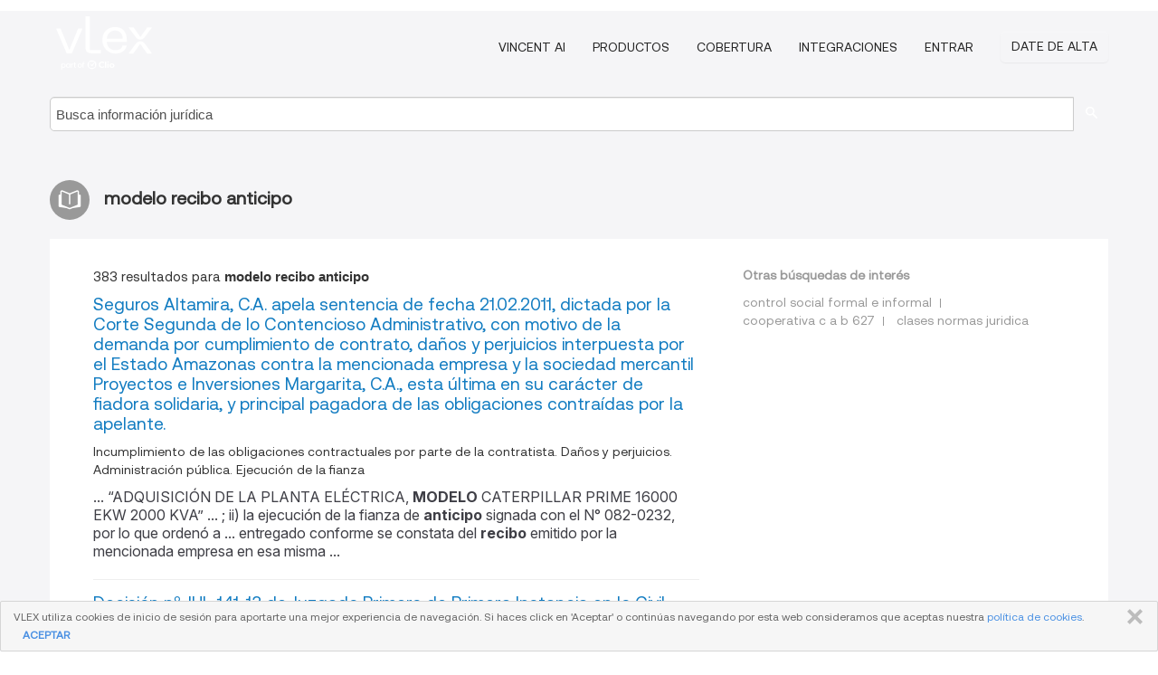

--- FILE ---
content_type: text/html; charset=utf-8
request_url: https://vlexvenezuela.com/tags/modelo-recibo-anticipo-659799
body_size: 13011
content:
<!DOCTYPE html>
<html lang="ES">
    <head>
        
        <link rel="preload" href="/stylesheets/font/vLex.woff" as="font" type="font/woff" crossorigin>
        
        <!-- Google Tag Manager -->
        <script>(function(w,d,s,l,i){w[l]=w[l]||[];w[l].push({'gtm.start':
        new Date().getTime(),event:'gtm.js'});var f=d.getElementsByTagName(s)[0],
        j=d.createElement(s),dl=l!='dataLayer'?'&l='+l:'';j.defer=true;j.src=
        'https://www.googletagmanager.com/gtm.js?id='+i+dl;f.parentNode.insertBefore(j,f);
        })(window,document,'script','dataLayer','GTM-PJMJX5');</script>
        <!-- End Google Tag Manager -->
        
        <link rel="icon" media="(prefers-color-scheme: light)" href="/facade-img/favicon-light.svg?t=1768473987364" />
        <link rel="icon" media="(prefers-color-scheme: dark)" href="/facade-img/favicon-dark.svg?t=1768473987364" />
        <!--[if lte IE 9]>
                <script src="/js/polyfill.js?t=1768473987364"></script>
        <![endif]-->
        <script>
            // Object.assign polyfill for IE11
            if (typeof Object.assign != 'function') {
                // Must be writable: true, enumerable: false, configurable: true
                Object.defineProperty(Object, "assign", {
                    value: function assign(target, varArgs) { // .length of function is 2
                        'use strict';
                        if (target == null) { // TypeError if undefined or null
                            throw new TypeError('Cannot convert undefined or null to object');
                        }

                        var to = Object(target);
                
                        for (var index = 1; index < arguments.length; index++) {
                            var nextSource = arguments[index];
                    
                            if (nextSource != null) { // Skip over if undefined or null
                                for (var nextKey in nextSource) {
                                    // Avoid bugs when hasOwnProperty is shadowed
                                    if (Object.prototype.hasOwnProperty.call(nextSource, nextKey)) {
                                        to[nextKey] = nextSource[nextKey];
                                    }
                                }
                            }
                        }
                        return to;
                    },
                    writable: true,
                    configurable: true
                });
            }
        </script>

        <meta http-equiv="Content-Type" content="text/html; charset=UTF-8">
        <meta charset="utf-8">


        
        <meta property="og:site_name" content="vLex"/>
                <meta property="og:url" content="https://vlexvenezuela.com/tags/modelo-recibo-anticipo-659799"/>
        
        <meta property="og:type" content="article"/>
        
            <meta property="og:title" content="modelo recibo anticipo"/>
        
            <meta property="og:image" content="http://vlexvenezuela.com/facade-img/meta-og.png" />
        
        
            <meta name="twitter:image" content="http://vlexvenezuela.com/facade-img/meta-og.png" />

        <meta content="Law" name="classification">



        <title>modelo recibo anticipo
        </title>

        <meta name="viewport" content="width=device-width, initial-scale=1.0">
            <meta name="description" content="Seguros Altamira, C.A. apela sentencia de fecha 21.02.2011, dictada por la Corte Segunda de lo Contencioso Administrativo, con moti - Id. vLex: VLEX-659799">
            <meta content="es" http-equiv="content-language">


            <meta name="robots" content="index,follow" />
            <meta name="googlebot" content="index,follow" />
        <meta name="title" content="modelo recibo anticipo - vLex" />
                <link rel="canonical" href="https://vlexvenezuela.com/tags/modelo-recibo-anticipo-659799"/>

            <link rel="next" href="http://vlexvenezuela.com/tags/modelo-recibo-anticipo-659799/page/2" />
        

        <script async src="https://www.googletagmanager.com/gtag/js?id=GA_MEASUREMENT_ID"></script>
        <script>
            window.dataLayer = window.dataLayer || [];
            function gtag() { dataLayer.push(arguments); }
            gtag('js', new Date());
        
            // Provide the IDs of the GA4 properties you want to track.
                
        
                
        
        
            var sendNoBounceEvent = function(time) {
            setTimeout(function() {
                gtag('event', 'Over ' + time + ' seconds', {
                'event_category': 'NoBounce'
                });
            }, time * 1000);
            };
        
            sendNoBounceEvent(30);
            sendNoBounceEvent(60);
            sendNoBounceEvent(120);
            sendNoBounceEvent(180);
        
            function gaAll() {
                var args = arguments;
                gtag('get', 'conversion_linker', function(result) {
                    var trackers = result.creationData;
                    for (var i = 0; i < trackers.length; i++) {
                    var cloned_args = Array.prototype.slice.call(args, 0);
                    cloned_args[0] = trackers[i].name + "." + args[0];
                    gtag.apply(this, cloned_args);
                    }
                });
            }
        </script>
        	<link href="/stylesheets/facade-min.css?t=1768473987364" rel="stylesheet">
        

        <!--[if lt IE 9]>
            <script src="/js/html5.js?t=1768473987364"></script>
            <script src="/js/ie8.js?t=1768473987364"></script>
            <link href="/stylesheets/ie8css/css.css?t=1768473987364" rel="stylesheet">
            <link href="/stylesheets/ie8css/vlex.css?t=1768473987364" rel="stylesheet">
        <![endif]-->

        <!--[if lte IE 9]>
            <script src="/js/placeholder_ie.js?t=1768473987364"></script>
        <![endif]-->

        <!-- ClickTale Top part -->
        <script type="text/javascript">
            var WRInitTime=(new Date()).getTime();
        </script>
        <!-- ClickTale end of Top part -->
        
    </head>

    <body class="page page-index   "  data-webapp-path='#/VE/search-more/jurisdiction:VE/modelo+recibo+anticipo/seo-tags'  data-country="VE" >

        <!-- Google Tag Manager (noscript) -->
        <noscript><iframe src="https://www.googletagmanager.com/ns.html?id=GTM-PJMJX5"
        height="0" width="0" style="display:none;visibility:hidden"></iframe></noscript>
        <!-- End Google Tag Manager (noscript) -->

        <div class="hide
            
            
            
            "
            id="page_attr" 
             data-webapp-path='#/VE/search-more/jurisdiction:VE/modelo+recibo+anticipo/seo-tags' 
             data-country="VE"
             
            data-locale='es'>
        </div>


            <div id="navigation" class="wrapper ">
              <div class="navbar  navbar-static-top">
                <!--Header & Branding region-->
                <div class="header">
                  <div class="header-inner container">
                    <div class="row-fluid header-nav-container">
                      <div class="span3 to-home">
                        <a href="/">
                          <!--branding/logo-->
                          <span class="brand-logo" title="Home" style="display: flex; align-items: center; margin-bottom: 5px;">
                            <img src="/facade-img/vLex-logo.svg?t=1768473987364" title="vLex Venezuela" alt="vLex Venezuela" />
                            
                          </span>
                        </a>
                      </div>
                      <div class="span9 form-holder">
                        <div>
                          <div class="menu-toggle" onclick="$('.nav-menu').toggleClass('nav-menu--open', 500); $(this).toggleClass('open');">
                            <div class="hamburger"></div>
                          </div>
                          <ul class="nav-menu">
                              <li><a href="//latam.vlex.com/vincent-ai" rel="nofollow">VINCENT AI</a></li>
                           
            
                              <li><a href="//latam.vlex.com/plans" rel="nofollow">Productos</a></li>
                            
                              <li><a href="//vlexvenezuela.com" rel="nofollow">Cobertura</a></li>
            
                           
                              <li><a href="//latam.vlex.com/integrations" rel="nofollow">Integraciones</a></li>
                           
                            <li><a href="https://login.vlex.com?next_webapp_url=#/VE/search-more/jurisdiction:VE/modelo+recibo+anticipo/seo-tags" rel="nofollow">Entrar</a></li>
                          
                            <li>
                              <a href="/freetrial/signup/US?webapp_path=#/VE/search-more/jurisdiction:VE/modelo+recibo+anticipo/seo-tags" class="btn signup" rel="nofollow">
                                Date de alta
                              </a>
                            </li>
                          </ul>
                          
            
                        </div>
                      </div>
                    </div>
                  </div>
                </div>
                <div class="head-container-searchbar">
                  <div class="form-inline search-form">
                    <form onsubmit="return validate_search(this);" method="get" action="/search" enctype="multipart/form-data" class="onsubmit-search">
                      <input class='placeholder search-input-subheader' type="text" name="q" id="searchinfo" placeholder="Busca información jurídica" required />
                      <button type="submit" class="btn btn-header search-button-subheader"><i class="icon-Buscador"></i></button>
                    </form>
                  </div>
                </div>
              </div>
            </div>
		<vlex-design-system>
        <div id="content" class="seoArea">
    <div class="container extended block-net">
        <div class="container">
            
                    <h1 class="title-icon small"><i class="icon-libro-2"></i><strong>modelo recibo anticipo</strong></h1>

            <div class="row">
                <div id="search_results" class="span8">
                
                    <div id="main-content" class="abovebox bg_white clearfix left-content-area">

                        <div class="row-fluid">
                                <div class="span12">
                                    <div class="header clearfix">
                                        <p class="header-caption">383 resultados para <strong>modelo recibo anticipo</strong></p>
                                    </div>
                                </div>
                        </div>

                        <ul class="search-results">
                                <li class="row-fluid">
    <span class="span12">


        </img> <a href="https://vlexvenezuela.com/vid/seguros-altamira-c-apela-653860893" title="Seguros Altamira, C.A. apela sentencia de fecha 21.02.2011, dictada por la Corte Segunda de lo Contencioso Administrativo, con motivo de la demanda por cumplimiento de contrato, daños y perjuicios interpuesta por el Estado Amazonas contra la mencionada empresa y la sociedad mercantil Proyectos e Inversiones Margarita, C.A., esta última en su carácter de fiadora solidaria, y principal pagadora de las obligaciones contraídas por la apelante." >Seguros Altamira, C.A. apela sentencia de fecha 21.02.2011, dictada por la Corte Segunda de lo Contencioso Administrativo, con motivo de la demanda por cumplimiento de contrato, daños y perjuicios interpuesta por el Estado Amazonas contra la mencionada empresa y la sociedad mercantil Proyectos e Inversiones Margarita, C.A., esta última en su carácter de fiadora solidaria, y principal pagadora de las obligaciones contraídas por la apelante.</a>






            <p>Incumplimiento de las obligaciones contractuales por parte de la contratista. Daños y perjuicios. Administración pública. Ejecución de la fianza</p>
                    <div class="search_snippet">
                        <div> ... “ADQUISICIÓN DE LA PLANTA ELÉCTRICA, <strong class="highlighted">MODELO</strong> CATERPILLAR PRIME 16000 EKW 2000 KVA” ... ; ii) la ejecución de la fianza de <strong class="highlighted">anticipo</strong> signada con el N° 082-0232, por lo que ordenó a ... entregado conforme se constata del <strong class="highlighted">recibo</strong> emitido por la mencionada empresa en esa misma ... </div>
                    </div>
    

    </span>
</li>
                                <li class="row-fluid">
    <span class="span12">


        </img> <a href="https://vlexvenezuela.com/vid/damelis-vallenilla-martinez-raul-jose-452626970" title="Decisión nº JUL-141-13 de Juzgado Primero de Primera Instancia en lo Civil, Mercantil, Agrario, Tránsito y del Trabajo de Sucre (Extensión Carupano), de 19 de Julio de 2013" >Decisión nº JUL-141-13 de Juzgado Primero de Primera Instancia en lo Civil, Mercantil, Agrario, Tránsito y del Trabajo de Sucre (Extensión Carupano), de 19 de Julio de 2013</a>






                <div class="search_snippet">
                    <div> ... características: Marca: Chevrolet, <strong class="highlighted">Modelo</strong>: Corza, Año 1.998, Color: Azul, Serial del ... PRUEBAS DE LA PARTE DEMANDADA: ... 1.) <strong class="highlighted">Recibo</strong> de pago firmado previamente por la ciudadana: ... 3.000.00) por concepto de <strong class="highlighted">Anticipo</strong> de deuda del Local, de fecha 22 de Agosto del ... </div>
                </div>
    

    </span>
</li>
                                <li class="row-fluid">
    <span class="span12">


        </img> <a href="https://vlexvenezuela.com/vid/decision-n-ap71-r-785523697" title="Decisión Nº AP71-R-2017-001093-7.260. de Juzgado Superior Decimo en lo Civil, Mercantil y del Transito (Caracas), 11-06-2018" >Decisión Nº AP71-R-2017-001093-7.260. de Juzgado Superior Decimo en lo Civil, Mercantil y del Transito (Caracas), 11-06-2018</a>






            <p>Este Juzgado Superior Décimo en lo Civil, Mercantil, Tránsito y Bancario de la Circunscripción Judicial del Área Metropolitana de Caracas, administrando justicia en nombre de la República Bolivariana de Venezuela y por autoridad de la ley, declara: PRIMERO: SIN LUGAR el recurso de apelación interpuesto el 7 de julio de 2017, por los abogados en ejercicio; JULIO RAFAEL LARA GUZMAN, MIGUEL EDUARDO...</p>
                    <div class="search_snippet">
                        <div> ... ón Judicial, consignando el acuse de <strong class="highlighted">recibo</strong> de dicho oficio debidamente firmado y sellado ... pagado el cincuenta por ciento (50%) del <strong class="highlighted">anticipo</strong>, por lo que le solicitó al Director Comercial de ... ósito de Rayos X digital marca Toshiba, <strong class="highlighted">modelo</strong> Ultimax I, con Flat Panel 43cm X 43cm, por un ... </div>
                    </div>
    

    </span>
</li>
                                <li class="row-fluid">
    <span class="span12">


        </img> <a href="https://vlexvenezuela.com/vid/providencias-mediante-cuales-dictan-1050651975" title="Providencias mediante las cuales se dictan las Normas Prudenciales de la Superintendencia de la Actividad Aseguradora" >Providencias mediante las cuales se dictan las Normas Prudenciales de la Superintendencia de la Actividad Aseguradora</a>





            <ul class="breadcrumb">
                    <li><a href="https://vlexvenezuela.com/source/gaceta-oficial-venezuela-1971" title="Gaceta Oficial de la República Bolivariana de Venezuela">Gaceta Oficial de la República Bolivariana de Venezuela </a></li>
            </ul>

                <div class="search_snippet">
                    <div> ... Tomador, identificado en el Cuadro Póliza <strong class="highlighted">Recibo</strong>, han convenido en suscribir el presente contrato ... actuario independiente, basándose en el <strong class="highlighted">modelo</strong> establecido en estas normas, siempre que, a su ... 104.03. <strong class="highlighted">Anticipo</strong> a Cuenta de Comisiones ... 62. Las empresas ... </div>
                </div>
    

    </span>
</li>
                                <li class="row-fluid">
    <span class="span12">


        </img> <a href="https://vlexvenezuela.com/vid/decision-n-ap11-v-785494485" title="Decisión Nº AP11-V-2016-001368 de Juzgado Segundo Primera Instancia  en lo Civil, Mercantil y del Transito (Caracas), 26-06-2018" >Decisión Nº AP11-V-2016-001368 de Juzgado Segundo Primera Instancia  en lo Civil, Mercantil y del Transito (Caracas), 26-06-2018</a>






            <p>DISPOSITIVA
Por las razones de hecho y de derecho precedentemente expuestas, este Juzgado Segundo de Primera Instancia en lo Civil, Mercantil, Tránsito y Bancario de la Circunscripción Judicial del Área Metropolitana de Caracas, administrando justicia en nombre de la República Bolivariana de Venezuela y por autoridad de la ley, dispone lo siguiente:
PRIMERO: Se declara SIN LUGAR la pretensión de...</p>
                    <div class="search_snippet">
                        <div> ... ósito de Rayos X Digital Marca Toshiba, <strong class="highlighted">Modelo</strong> Ultimax I, con Flat Panel 43cm X 43cm, por un ... ón al cincuenta por ciento (50%) del <strong class="highlighted">anticipo</strong>, le manifestó no haberlo retirado motivado a una ... 16 de abril de 2015, la vendedora acusó <strong class="highlighted">recibo</strong> sobre la indicada comunicación y le informó a ... </div>
                    </div>
    

    </span>
</li>
                                <li class="row-fluid">
    <span class="span12">


        </img> <a href="https://vlexvenezuela.com/vid/decision-n-ap71-r-785578405" title="Decisión Nº AP71-R-2012-000262 de Juzgado Superior Septimo en lo Civil, Mercantil y del Transito (Caracas), 02-03-2017" >Decisión Nº AP71-R-2012-000262 de Juzgado Superior Septimo en lo Civil, Mercantil y del Transito (Caracas), 02-03-2017</a>






            <p>SIN LUGAR la apelación ejercida por la representación judicial de la actora, sociedad mercantil Construcciones, Servicios y Mantenimientos Uente, C.A. contra la sentencia proferida por el Juzgado Noveno de Primera Instancia en lo Civil, Mercantil y del Tránsito de la Circunscripción Judicial del Área Metropolitana de caracas, de fecha 16 de noviembre de 2011, en consecuencia se confirma el...</p>
                    <div class="search_snippet">
                        <div> ... 2.586.186,00 por concepto de <strong class="highlighted">anticipo</strong> por obras no ejecutadas, se condenó en costas a ... 125.364.400,00), tal como se desprende del <strong class="highlighted">recibo</strong> original ... Señala que el acta de inicio de ... los 108 m2 de construcción, que es el <strong class="highlighted">modelo</strong> construido y en construcción. Se valora por ... </div>
                    </div>
    

    </span>
</li>
                                <li class="row-fluid">
    <span class="span12">


        </img> <a href="https://vlexvenezuela.com/vid/katiuska-linsay-baptista-quinones-593318918" title="Katiuska Linsay Baptista Quiñones contra Juan Carlos Figueroa Hernández" >Katiuska Linsay Baptista Quiñones contra Juan Carlos Figueroa Hernández</a>






            <p>Comunidad de los bienes gananciales. Ex cónyuge daños. Acción de nulidad de la venta del inmueble. Condominio del apartamento</p>
                    <div class="search_snippet">
                        <div> ... 2) Un vehículo marca Daihatsu, <strong class="highlighted">Modelo</strong> Terios AWD M/T, tipo Sport Wagon, Clase ... 9) Marcado “A”, copia certificada de <strong class="highlighted">recibo</strong> de pago emitido por la Compañía Anónima ... 14.000,00 por concepto de <strong class="highlighted">anticipo</strong> de pago del vehículo, Marca Terios, <strong class="highlighted">Modelo</strong>: ... </div>
                    </div>
    

    </span>
</li>
                                <li class="row-fluid">
    <span class="span12">


        </img> <a href="https://vlexvenezuela.com/vid/decision-n-ap21-l-850473643" title="Decisión Nº AP21-L-2012-0001010 de Tribunal Décimo  Quinto de Primera Instancia de Juicio del Trabajo (Caracas), 29-04-2019" >Decisión Nº AP21-L-2012-0001010 de Tribunal Décimo  Quinto de Primera Instancia de Juicio del Trabajo (Caracas), 29-04-2019</a>






            <p>Con base a todos los razonamientos de hecho y derecho que han sido expresados en la parte motiva del presente fallo, este JUZGADO DECIMO QUINTO (15°) DE  PRIMERA INSTANCIA DE JUICIO DEL CIRCUITO JUDICIAL DEL TRABAJO DEL ÁREA METROPOLITANA DE CARACAS, en nombre de la REPÚBLICA BOLIVARIANA DE VENEZUELA y POR AUTORIDAD DE LA LEY, DECLARA: PRIMERO Resulta procedente declarar CON LUGAR LA DEMANDA...</p>
                    <div class="search_snippet">
                        <div> ... de teléfonos móviles de la marca HUAWEI <strong class="highlighted">modelo</strong> C-218. El monto total de la negociación ... Juez, que según se evidencia del <strong class="highlighted">Anticipo</strong> de liquidación Final pagada por HUAWEI VENEZUELA ... documento marcado 12.3 correspondiente al <strong class="highlighted">recibo</strong> de transferencia de pago de la última ... </div>
                    </div>
    

    </span>
</li>
                                <li class="row-fluid">
    <span class="span12">


        </img> <a href="https://vlexvenezuela.com/vid/decision-n-ap21-r-785503045" title="Decisión Nº AP21-R-2018-000436 de Juzgado Segundo Superior Del Trabajo (Caracas), 15-01-2019" >Decisión Nº AP21-R-2018-000436 de Juzgado Segundo Superior Del Trabajo (Caracas), 15-01-2019</a>






            <p>(...) DECLARA: PRIMERO: PARCIALMENTE CON LUGAR la apelación interpuesta en fecha ocho (8) de agosto de 2018 por el abogado HENRY CASTRO en su condición de apoderado judicial de la parte actora, contra la sentencia de fecha tres (3) de agosto de 2018 dictada por el Juzgado Noveno (9°) de Primera Instancia en funciones de Juicio del Circuito Judicial del Trabajo de la Circunscripción Judicial del Ár</p>
                    <div class="search_snippet">
                        <div> ... que yerra el a quo al darle carácter de <strong class="highlighted">anticipo</strong> a reiteradas, numerosas y elevadas cantidades de ... ísticas: el primero de ellos Marca: Ford; <strong class="highlighted">Modelo</strong>: Fusión; Tipo: Sedan; Uso: Particular; Clase: ... pieza, los cuales se denominan “<strong class="highlighted">recibo</strong>” y muestran en su contenido la cancelación de ... </div>
                    </div>
    

    </span>
</li>
                                <li class="row-fluid">
    <span class="span12">


        </img> <a href="https://vlexvenezuela.com/vid/decision-n-ap21-r-785514473" title="Decisión Nº AP21-R-2017-000883 de Juzgado Noveno Superior Del Trabajo (Caracas), 09-04-2018" >Decisión Nº AP21-R-2017-000883 de Juzgado Noveno Superior Del Trabajo (Caracas), 09-04-2018</a>






            <p>Por las razones de hecho y de derecho anteriormente expuestas, este Tribunal Noveno (9°) Superior del Circuito Judicial del Trabajo de la Circunscripción Judicial del Área Metropolitana de Caracas, procedió a administrar justicia en nombre de la República Bolivariana de Venezuela y por autoridad de la Ley declara: PRIMERO: PARCIALMENTE CON LUGAR el recurso de apelación interpuesto por la...</p>
                    <div class="search_snippet">
                        <div> ... ón del 106, si la empresa no emite <strong class="highlighted">recibo</strong> se presume que lo que diga el trabajador es ... ” original del formato de solicitud de <strong class="highlighted">anticipo</strong> de prestaciones sociales de fecha 20/03/2014, ... A diferencia de este sistema, en el <strong class="highlighted">modelo</strong> inquisitorio se le otorgan amplias facultades a ... </div>
                    </div>
    

    </span>
</li>
                                <li class="row-fluid">
    <span class="span12">


        </img> <a href="https://vlexvenezuela.com/vid/hospital-clinico-philips-medical-systems-356230582" title="HOSPITAL CLÍNICO DE MÉRIDA S.R.L., VS. PHILIPS MEDICAL SYSTEMS, B.V.," >HOSPITAL CLÍNICO DE MÉRIDA S.R.L., VS. PHILIPS MEDICAL SYSTEMS, B.V.,</a>






                <div class="search_snippet">
                    <div> ... áfico de Occidente, era marca PHILIPS, <strong class="highlighted">modelo</strong> M, serial No. 2290, que evidentemente coincidía ... Alegó además, que el <strong class="highlighted">recibo</strong> Nº 14466, agregado a los autos por la Philips, ... Forma de pago: ... • <strong class="highlighted">Anticipo</strong> ... Inicial 39.471 USD ... Saldo 200.000 USD ... </div>
                </div>
    

    </span>
</li>
                                <li class="row-fluid">
    <span class="span12">


        </img> <a href="https://vlexvenezuela.com/vid/alejandra-fermin-ortiz-tpm-593349930" title="Sentencia nº 1600 de Tribunal Supremo de Justicia - Sala de Casación Social de  3 de Noviembre de 2014" >Sentencia nº 1600 de Tribunal Supremo de Justicia - Sala de Casación Social de  3 de Noviembre de 2014</a>






            <p>Contrato de trabajo. <strong>Anticipo</strong> de prestaciones sociales durante la relación laboral. Administración tributaria. Carácter público</p>
    

    </span>
</li>
                                <li class="row-fluid">
    <span class="span12">


        </img> <a href="https://vlexvenezuela.com/vid/decision-n-ap21-r-785562713" title="Decisión Nº AP21-R-2016-001118 de Juzgado Segundo Superior Del Trabajo (Caracas), 15-02-2017" >Decisión Nº AP21-R-2016-001118 de Juzgado Segundo Superior Del Trabajo (Caracas), 15-02-2017</a>






            <p>Por todos los razonamientos antes expuestos este Juzgado Segundo Superior del Trabajo del Circuito Judicial del Trabajo de la Circunscripción Judicial del Área Metropolitana de Caracas, en nombre de la República Bolivariana de Venezuela  y por autoridad de la ley, Declara: PRIMERO: SIN LUGAR el recurso de apelación interpuesto por el Abogado JOSE GREGORIO BLANCA  QUINTANA, inscrito en el I.P.S.A.,</p>
                    <div class="search_snippet">
                        <div> ... 	<strong class="highlighted">Anticipo</strong> de fecha 13/12/2010	 	700,00	 ... 	<strong class="highlighted">Anticipo</strong> de ... <strong class="highlighted">modelo</strong> de Estado Social, tenía la obligación de ... de los cuales se desprende que del último <strong class="highlighted">recibo</strong> cancelado en el mes de diciembre de 2011 fue por ... </div>
                    </div>
    

    </span>
</li>
                                <li class="row-fluid">
    <span class="span12">


        </img> <a href="https://vlexvenezuela.com/vid/servitaxi-ciudadanos-eugenia-yanzo-303246194" title="Decisión nº PA1112011000001 de Juzgado Primero Superior del Trabajo de Portuguesa, de 14 de Enero de 2011" >Decisión nº PA1112011000001 de Juzgado Primero Superior del Trabajo de Portuguesa, de 14 de Enero de 2011</a>






                <div class="search_snippet">
                    <div> ... Y así se decide. …” ... “… <strong class="highlighted">Recibo</strong> de abono por préstamo personal de fecha ... , Marca HYUNDAI; Serial Motor G4EK2251555, <strong class="highlighted">Modelo</strong> ACCENT TAXI LS, Año 2004, Color Blanco, Clase ... un préstamo con cargo a prestaciones, o <strong class="highlighted">anticipo</strong> de prestaciones sociales. Y ASI SE APRECIA ... </div>
                </div>
    

    </span>
</li>
                                <li class="row-fluid">
    <span class="span12">


        </img> <a href="https://vlexvenezuela.com/vid/juan-carlos-ruiz-anton-apostolatos-478270926" title="Decisión nº S2-223-13 de Juzgado Superior Segundo en lo Civil y Mercantil de Zulia, de 20 de Noviembre de 2013" >Decisión nº S2-223-13 de Juzgado Superior Segundo en lo Civil y Mercantil de Zulia, de 20 de Noviembre de 2013</a>






                <div class="search_snippet">
                    <div> ... 250,00), que le fue pagada a título de <strong class="highlighted">anticipo</strong> del precio de venta por la obra de arte objeto ... (…) Después de otras 6 semanas <strong class="highlighted">recibo</strong> este e-mail. Estoy más confundido aún. Tienen ... que abierta, en la computadora HP, <strong class="highlighted">modelo</strong> hp Compaq 220 Mt, serial MXD4270H6Z, la página ... </div>
                </div>
    

    </span>
</li>
                                <li class="row-fluid">
    <span class="span12">


        </img> <a href="https://vlexvenezuela.com/vid/sociedades-desarrollos-integrales-proseguros-451230110" title="Decisión de Juzgado Superior Estadal de la Jurisdicción Contencioso Administrativa de Bolivar, de 29 de Julio de 2013" >Decisión de Juzgado Superior Estadal de la Jurisdicción Contencioso Administrativa de Bolivar, de 29 de Julio de 2013</a>






                <div class="search_snippet">
                    <div> ... 83.995,20) correspondientes al <strong class="highlighted">anticipo</strong> del 20% del monto señalado; como se evidencia ... óvil tres (03) vehículos marca Ford, <strong class="highlighted">Modelo</strong> F-150 requerida el 24/09/2007 por cuanto fueron ... A partir del <strong class="highlighted">recibo</strong> de la presente se da por notificada a la ... </div>
                </div>
    

    </span>
</li>
                                <li class="row-fluid">
    <span class="span12">


        </img> <a href="https://vlexvenezuela.com/vid/decision-n-ap21-l-785464781" title="Decisión Nº AP21-L-2013-002217 de Tribunal Noveno de Primera Instancia de Juicio del Trabajo (Caracas), 03-08-2018" >Decisión Nº AP21-L-2013-002217 de Tribunal Noveno de Primera Instancia de Juicio del Trabajo (Caracas), 03-08-2018</a>






            <p>CAPÍTULO VI
DISPOSITIVO

Por todos los razonamientos de hecho y de derecho anteriormente expuestos, este JUZGADO NOVENO (9°) DE PRIMERA INSTANCIA DE JUICIO DEL CIRCUITO JUDICIAL DEL TRABAJO DE LA CIRCUNSCRIPCIÓN JUDICIAL DEL ÀREA METROPOLITANA DE CARACAS, administrando justicia en nombre de la República Bolivariana de Venezuela y por autoridad de la Ley declara: PRIMERO: PARCIALMENTE CON LUGAR la </p>
                    <div class="search_snippet">
                        <div> ... siguientes carácterísticas: Marca Rod: <strong class="highlighted">modelo</strong> Fusión, tipo Sedan; Uso: particular, Clase : ... de recaudos Número 2 del expediente, <strong class="highlighted">recibo</strong> de pago de nómina generados durante los años ... intereses sobre prestaciones sociales y <strong class="highlighted">anticipo</strong> de prestaciones sociales, la parte actora durante ... </div>
                    </div>
    

    </span>
</li>
                                <li class="row-fluid">
    <span class="span12">


        </img> <a href="https://vlexvenezuela.com/vid/osmar-aragon-pierre-marcel-tamanaco-352234118" title="Decisión de Juzgado Segundo Superior Del Trabajo de Caracas, de 24 de Enero de 2012" >Decisión de Juzgado Segundo Superior Del Trabajo de Caracas, de 24 de Enero de 2012</a>






                <div class="search_snippet">
                    <div> ... % café cacique, domingo trabajado, <strong class="highlighted">anticipo</strong> de vacaciones, se evidencia también una ... cuaderno de recaudos número 1, consignó <strong class="highlighted">recibo</strong> de pago de la accionante Betty Jiménez, del cual ... <strong class="highlighted">modelo</strong> de Estado Social, tenía la obligación de ... </div>
                </div>
    

    </span>
</li>
                                <li class="row-fluid">
    <span class="span12">


        </img> <a href="https://vlexvenezuela.com/vid/decision-n-aap21-l-785475049" title="Decisión Nº AAP21-L-2016-002783 de Tribunal Décimo  Cuarto de Primera Instancia de Juicio del Trabajo (Caracas), 21-11-2017" >Decisión Nº AAP21-L-2016-002783 de Tribunal Décimo  Cuarto de Primera Instancia de Juicio del Trabajo (Caracas), 21-11-2017</a>






            <p>DIPOSITIVO:
Por las razones expuestas, este Juzgado Décimo Cuarto (14°) de Primera Instancia de Juicio de la Circunscripción Judicial del Área Metropolitana de Caracas, en nombre de la República Bolivariana de Venezuela y por autoridad de la Ley, declara: PRIMERO: PARCIALMENTE CON LUGAR la demanda incoada por ALEJANDRO JULIAN GARCIA CHACON, venezolano, mayor de edad, de este domicilio, titular de </p>
                    <div class="search_snippet">
                        <div> ... , marca CHEVROLET Pick up doble cabina, <strong class="highlighted">modelo</strong> LUV/LUV D-MAX 4x4 , placa 130 ABS, exclusiva, ... 69.264,00 ... <strong class="highlighted">Recibo</strong> de pago emanado de la demandada, a favor del ... 09, denominada <strong class="highlighted">anticipo</strong> prestaciones (folio 03 al 04), tales sumas se ... </div>
                    </div>
    

    </span>
</li>
                                <li class="row-fluid">
    <span class="span12">


        </img> <a href="https://vlexvenezuela.com/vid/jose-gregorio-villavicencio-mendoza-580006582" title="Decisión nº PJ0142015000085 de Juzgado Superior Primero del Trabajo de Zulia, de 31 de Julio de 2015" >Decisión nº PJ0142015000085 de Juzgado Superior Primero del Trabajo de Zulia, de 31 de Julio de 2015</a>






                <div class="search_snippet">
                    <div> ... -Que el trabajador al pasar de CERVECERÍA <strong class="highlighted">MODELO</strong> C.A., a CERVECERÍA POLAR C.A. y luego a ... establecer y discriminar sobre si es un <strong class="highlighted">anticipo</strong> o un préstamo ... Alega que no fue una ... y tres (73) folios útiles, así como <strong class="highlighted">RECIBO</strong> DE PAGOS quincenales y/o mensuales emitidos por ... </div>
                </div>
    

    </span>
</li>
                                <li class="row-fluid">
    <span class="span12">


        </img> <a href="https://vlexvenezuela.com/vid/decision-n-ap21-r-785533921" title="Decisión Nº AP21-R-2017-000061 de Juzgado Segundo Superior Del Trabajo (Caracas), 17-05-2017" >Decisión Nº AP21-R-2017-000061 de Juzgado Segundo Superior Del Trabajo (Caracas), 17-05-2017</a>






            <p>Por todos los razonamientos antes expuestos este Juzgado Segundo Superior del Trabajo del Circuito Judicial del Trabajo de la Circunscripción Judicial del Área Metropolitana de Caracas, en nombre de la República Bolivariana de Venezuela  y por autoridad de la ley, Declara: PRIMERO: SIN LUGAR el recurso de apelación interpuesto por el abogado FRANCISCO OLIVO CORDOVA, en su carácter de apoderado...</p>
                    <div class="search_snippet">
                        <div> ... número 3, contentiva de solicitud de <strong class="highlighted">anticipo</strong> sobre prestaciones sociales efectuadas en el año ... <strong class="highlighted">modelo</strong> de Estado Social, tenía la obligación de ... mes los cuales no eran contempladas en el <strong class="highlighted">recibo</strong> de salario, sin embargo por cuanto las ... </div>
                    </div>
    

    </span>
</li>
                                <li class="row-fluid">
    <span class="span12">


        </img> <a href="https://vlexvenezuela.com/vid/antonio-alejandro-carvallo-cristo-651332521" title="ANTONIO ALEJANDRO CARVALLO CRISTO contra MARÍA FERNANDA NIEVES SUÁREZ" >ANTONIO ALEJANDRO CARVALLO CRISTO contra MARÍA FERNANDA NIEVES SUÁREZ</a>






            <p>Cumplimiento de contrato de opción de compra venta. Documento público. Declarar. Derecho a la prueba</p>
                    <div class="search_snippet">
                        <div> ... Carvallo Cristo, le habían aprobado el <strong class="highlighted">anticipo</strong> en fecha 18/10/2012 ... 5- Acta de revisión de ... es entre otros la Justicia y, un nuevo <strong class="highlighted">modelo</strong> constitucional que transforma evidentemente las ... los litigantes, omite el análisis de un <strong class="highlighted">recibo</strong> antiquísimo que fue consignado como <strong class="highlighted">modelo</strong> de ... </div>
                    </div>
    

    </span>
</li>
                                <li class="row-fluid">
    <span class="span12">


        </img> <a href="https://vlexvenezuela.com/vid/anwar-souky-makarem-sociedad-542477130" title="Decisión de Juzgado Septimo Superior Del Trabajo de Caracas, de 29 de Octubre de 2014" >Decisión de Juzgado Septimo Superior Del Trabajo de Caracas, de 29 de Octubre de 2014</a>






                <div class="search_snippet">
                    <div> ... comisión y en el año 2001, presento un <strong class="highlighted">recibo</strong> de pago con un concepto denominado comisiones y ... un tercio de las mismas las destino como <strong class="highlighted">anticipo</strong> de utilidades y los dos tercios restantes los ... asignado un vehiculo, de marca Chevrolet, <strong class="highlighted">modelo</strong>, Trail Blazer, cuya fecha de fabricación de la ... </div>
                </div>
    

    </span>
</li>
                                <li class="row-fluid">
    <span class="span12">


        </img> <a href="https://vlexvenezuela.com/vid/jose-faria-abreu-alcaldia-municipio-513793530" title="Decisión de Juzgado Superior Estadal de lo Contencioso Administrativo de Aragua, de 30 de Mayo de 2014" >Decisión de Juzgado Superior Estadal de lo Contencioso Administrativo de Aragua, de 30 de Mayo de 2014</a>






                <div class="search_snippet">
                    <div> ... <strong class="highlighted">modelo</strong> de Estado preceptuado en el artículo 2 de la ... y siete (77) corre inserto copia de <strong class="highlighted">Recibo</strong> de Ingreso de fecha 09 de Octubre de 2000, ... ívares (2.500,00), correspondiente al <strong class="highlighted">anticipo</strong> como parte de la supuesta compra del terreno. Y ... </div>
                </div>
    

    </span>
</li>
                                <li class="row-fluid">
    <span class="span12">


        </img> <a href="https://vlexvenezuela.com/vid/fernando-oster-venezuela-s-283227443" title="Sentencia nº 0986 de Tribunal Supremo de Justicia - Sala de Casación Social de 21 de Septiembre de 2010" >Sentencia nº 0986 de Tribunal Supremo de Justicia - Sala de Casación Social de 21 de Septiembre de 2010</a>






            <p>Contrato de trabajo. Derecho a la prestación de antigüedad. Reclamo por el concepto laboral. Acción</p>
                    <div class="search_snippet">
                        <div> ... de juramento, declara ser el inventor del <strong class="highlighted">modelo</strong> de utilidad intitulado “Fabricador de ... 150.000,00) por concepto de <strong class="highlighted">anticipo</strong> de prestaciones sociales, más los intereses ... por el mismo actor, consistente en <strong class="highlighted">recibo</strong> de pago por el período comprendido entre el 1º ... </div>
                    </div>
    

    </span>
</li>

                        </ul>
                            <div id="paginator" class="pagination">
        <ul>
                <li class="active"><a href="https://vlexvenezuela.com/tags/modelo-recibo-anticipo-659799">1</a></li>
                <li ><a href="https://vlexvenezuela.com/tags/modelo-recibo-anticipo-659799/page/2">2</a></li>
                <li ><a href="https://vlexvenezuela.com/tags/modelo-recibo-anticipo-659799/page/3">3</a></li>
                <li ><a href="https://vlexvenezuela.com/tags/modelo-recibo-anticipo-659799/page/4">4</a></li>
                <li ><a href="https://vlexvenezuela.com/tags/modelo-recibo-anticipo-659799/page/5">5</a></li>
                <li ><a href="https://vlexvenezuela.com/tags/modelo-recibo-anticipo-659799/page/6">6</a></li>
                <li ><a href="https://vlexvenezuela.com/tags/modelo-recibo-anticipo-659799/page/7">7</a></li>
                <li ><a href="https://vlexvenezuela.com/tags/modelo-recibo-anticipo-659799/page/8">8</a></li>
                <li ><a href="https://vlexvenezuela.com/tags/modelo-recibo-anticipo-659799/page/9">9</a></li>
                <li ><a href="https://vlexvenezuela.com/tags/modelo-recibo-anticipo-659799/page/10">10</a></li>
                <li ><a href="https://vlexvenezuela.com/tags/modelo-recibo-anticipo-659799/page/2">&raquo;</a></li>
        </ul>
    </div>

                    </div>
                </div>
                

                <div>
                    
                    <div class="span4 sidebar hidden-phone">
                               
                    
                    
                    
                    
                    
                    
                    
                    
                            
                    
                        <div class="banners text-center">
                        </div>
                    </div>                </div>

                <div class="bottom_ad">
                </div>
                <div class="related-links bg_white">
                    <p class="ta5-grey">Otras búsquedas de interés</p>
                    <ul class="inline">
                            <li><a href='https://vlexvenezuela.com/tags/control-social-formal-e-informal-1023343' title='control social formal e informal'>control social formal e informal</a></li>
                            <li><a href='https://vlexvenezuela.com/tags/cooperativa-c-a-b-627-657543' title='cooperativa c a b 627'>cooperativa c a b 627</a></li>
                            <li><a href='https://vlexvenezuela.com/tags/clases-normas-juridica-718124' title='clases normas juridica'>clases normas juridica</a></li>
                    </ul>
                </div>

            </div>
        </div>
    </div>
</div>

<script>
    var pageOptions = { 
      'pubId': 'pub-0637076604165705',
      'query': "modelo recibo anticipo",
      'channel': '1562987147',
      'hl': 'es',
      'domainLinkAboveDescription': true,
      'location': false,
      'plusOnes': false,
      'sellerRatings': false
    };

    var adblock1 = { 
      'container': 'ad_blk_1',
      'width': '700px',
      'lines': 2,
      'fontFamily': 'tahoma',
      'fontSizeTitle': 16,
      'colorTitleLink': '#127CC1',
      'colorText': '#999',
      'colorDomainLink': '#127CC1',
      'noTitleUnderline': true,
      'longerHeadlines': true,
      'detailedAttribution': false,
      'siteLinks': false
    };

    _googCsa('ads', pageOptions, adblock1);
</script>
		</vlex-design-system>
        
        <script type="text/javascript">
            
            function isFlashEnabled() {
                var hasFlash = false;
                try {
                    var fo = new ActiveXObject('ShockwaveFlash.ShockwaveFlash');
                    if(fo) hasFlash = true;
                }
                catch(e) {
                    if(navigator.mimeTypes ["application/x-shockwave-flash"] != undefined) hasFlash = true;
                    }
                return hasFlash;
            }


        </script>

        <script>
            // ConsoleDummy polyfill - so console stataments do not crash IE
            // https://github.com/andyet/ConsoleDummy.js/blob/master/ConsoleDummy.js
            (function(e){function t(){}for(var n="assert,count,debug,dir,dirxml,error,exception,group,groupCollapsed,groupEnd,info,log,markTimeline,profile,profileEnd,time,timeEnd,trace,warn".split(","),r;r=n.pop();){e[r]=e[r]||t}})(window.console=window.console||{})
        </script>

        <script src="https://code.jquery.com/jquery-3.5.1.min.js" integrity="sha384-ZvpUoO/+PpLXR1lu4jmpXWu80pZlYUAfxl5NsBMWOEPSjUn/6Z/hRTt8+pR6L4N2" crossorigin="anonymous"></script>
        
        	<link rel="preload" href="/js/facade-min.js?t=1768473987364" as="script">
        	<!-- fallback for IE (does not support preload) -->
        	<script src="/js/facade-min.js?t=1768473987364"></script>

        <script>
            //Reduce font for too long titles
            if ($("h1").text().length > 150) {
                $("h1").css({"font-size": "19px", 'line-height': '1.3em'})
            }

        </script>

            <footer id="footer" class="container extended">
              <div class="container">
                <div class="row-fluid topfooter">
                  <div class="span2">
                      <img src="/facade-img/vLex-logo.svg?t=1768473987364" title="vLex" alt="vLex" />
                  </div>
                  <div class="span5">
                      <div class="block">
                      </div>
                  </div>
                  <div class="span5">
                    <div class="block row-fluid">
                      <div class="span7 tel">
                            <p><i class="icon-Movil"></i>+1 (305) 890 29 82</p>
                      </div>
                          <div class="social-media pull-right hidden-phone">
                              <a aria-label="twitter" href="https://twitter.com/vlex_latam" target="_blank"><i class="icon-twitter"></i></a>
            
                              <a aria-label="facebook" href="https://www.facebook.com/pages/VLex-latam/167990943225772" target="_blank"><i class="icon-facebook"></i></a>
            
            
            
                          </div>
                    </div>
                  </div>
                </div>
                  <div class="footer-menu clearfix row-fluid hidden-phone">
                      <ul class="span3">
                            <li><a href="https://us.vlex.com/libraries/513" aria-label="Legislation" title="Legislation">Legislation</a></li>
                            <li><a href="https://forms.vlex.com/" aria-label="Contracts" title="Contracts">Contracts</a></li>
                            <li><a href="https://us.vlex.com/libraries/acts-session-laws-943" aria-label="Acts and Session Laws" title="Acts and Session Laws">Acts and Session Laws</a></li>
                            <li><a href="https://us.vlex.com/tags" aria-label="Tags" title="Tags">Tags</a></li>
                      </ul>
                      <ul class="span3">
                            <li><a href="https://case-law.vlex.com/" aria-label="Case Law" title="Case Law">Case Law</a></li>
                            <li><a href="https://us.vlex.com/libraries/958" aria-label="Congressional Materials" title="Congressional Materials">Congressional Materials</a></li>
                            <li><a href="https://constitutions.vlex.com/" aria-label="Constitutions" title="Constitutions">Constitutions</a></li>
                            <li><a href="https://us.vlex.com/all_sources" aria-label="Índice de fuentes" title="Índice de fuentes">Índice de fuentes</a></li>
                      </ul>
                      <ul class="span3">
                            <li><a href="https://us.vlex.com/libraries/500" aria-label="Administrative Materials" title="Administrative Materials">Administrative Materials</a></li>
                            <li><a href="https://regulations.vlex.com/" aria-label="Regulations" title="Regulations">Regulations</a></li>
                            <li><a href="https://us.vlex.com/libraries/rules-and-guidelines-941" aria-label="Rules and Guidelines" title="Rules and Guidelines">Rules and Guidelines</a></li>
                      </ul>
                      <ul class="span3">
                            <li><a href="https://law-journals-books.vlex.com/" aria-label="Books and Journals" title="Books and Journals">Books and Journals</a></li>
                            <li><a href="https://us.vlex.com/libraries/corporate-filings-957" aria-label="Corporate Filings" title="Corporate Filings">Corporate Filings</a></li>
                            <li><a href="https://us-code.vlex.com/" aria-label="Statutes" title="Statutes">Statutes</a></li>
                      </ul>
                        <div class="subfooter">
                          <ul class="inline" style="
                              width: 90%;
                              padding-top: 18px;
                              font-weight: bold;
                          ">
                              <li><a href="http://promos.vlex.com/vlexmobile" target="_blank">Descubre vLex Mobile</a></li>
                          </ul>
                        </div>
                  </div>
            
                <div class="subfooter">
                    <ul class="inline">
                        <li><a rel="nofollow" href="https://latam.vlex.com/terms-of-service/" title="Condiciones de uso">Condiciones de uso</a></li>
                    </ul>
                    <p  class="inline pull-right">©2026 vLex.com Todos los derechos reservados</p>
                </div>
              </div>
            </footer>
            
              <div id="alert_cookies" class=" alert-cookies">
                <div class="alert alert-block">
                <button data-dismiss="alert" onClick="close_cookies();" class="btn btn-close" type="button">CERRAR</button>
                  <p>
                    VLEX utiliza cookies de inicio de sesión para aportarte una mejor experiencia de navegación. Si haces click en 'Aceptar' o continúas navegando por esta web consideramos que aceptas nuestra <a href='/terms' target='_blank'>política de cookies</a>.
                    <a data-dismiss="alert" onClick="close_cookies();" style="margin-left: 10px; font-weight: bold; cursor: pointer;">ACEPTAR</a>
                  </p>
            
                </div>
              </div>
            
              <script>
                function close_cookies() {
                  var date = new Date();
                  // Cookie will expire in 5 years
                  date.setTime(date.getTime()+(5*365*24*60*60*1000));
                  var expires = "expires="+date.toGMTString();
                  if (window.location.hostname.match(/vlex\.es$/)) {
                    document.cookie="cookies_accepted=yes;" + expires + "; path=/; domain=.vlex.es";
                  } else {
                    document.cookie="cookies_accepted=yes;" + expires + "; path=/";
                  }
                  $("#alert_cookies").hide();
                  if ($("#div-gpt-ad-1522243537433-0") && $("#div-gpt-ad-1522243537433-0").length>0){
                    $("#div-gpt-ad-1522243537433-0").css("bottom",0)
                  }
                   $("#modalAdvert").css("bottom", "0");
                }
                
                if ($("#div-gpt-ad-1522243537433-0") && $("#div-gpt-ad-1522243537433-0").length>0){
                  $("#div-gpt-ad-1522243537433-0").css("bottom",$("body #alert_cookies").height())
                }
              </script>


        <!--Scripts -->

        <!--[if lte IE 9]>
            <script>placeholder_ie($("input.placeholder"));</script>
        <![endif]-->

        

        <!--[if lt IE 9]>
        <script src="/stylesheets/ie8css/script.js?t=1768473987364"></script>
        <![endif]-->


        <script>    
            if ($("#pdf-container").length > 0) {
            if ($(".content-content").length > 0 && $("#pdf-container").width() > $(".content-content").width()) {
                var scale = $(".content-content").width() / $("#pdf-container").width()
                $("#pdf-container").css({transform: "scale(" + scale + ")", transformOrigin: "0 0"})

                // adjusting the height after scaling it
                $("#pdf-container").parent()
                    .css("height", $("#pdf-container")[0].getBoundingClientRect().height)
                    .css("margin-bottom", "2rem");
            }
            $(".inset-ad").remove();
            }
        </script>  

    </body>
</html>
